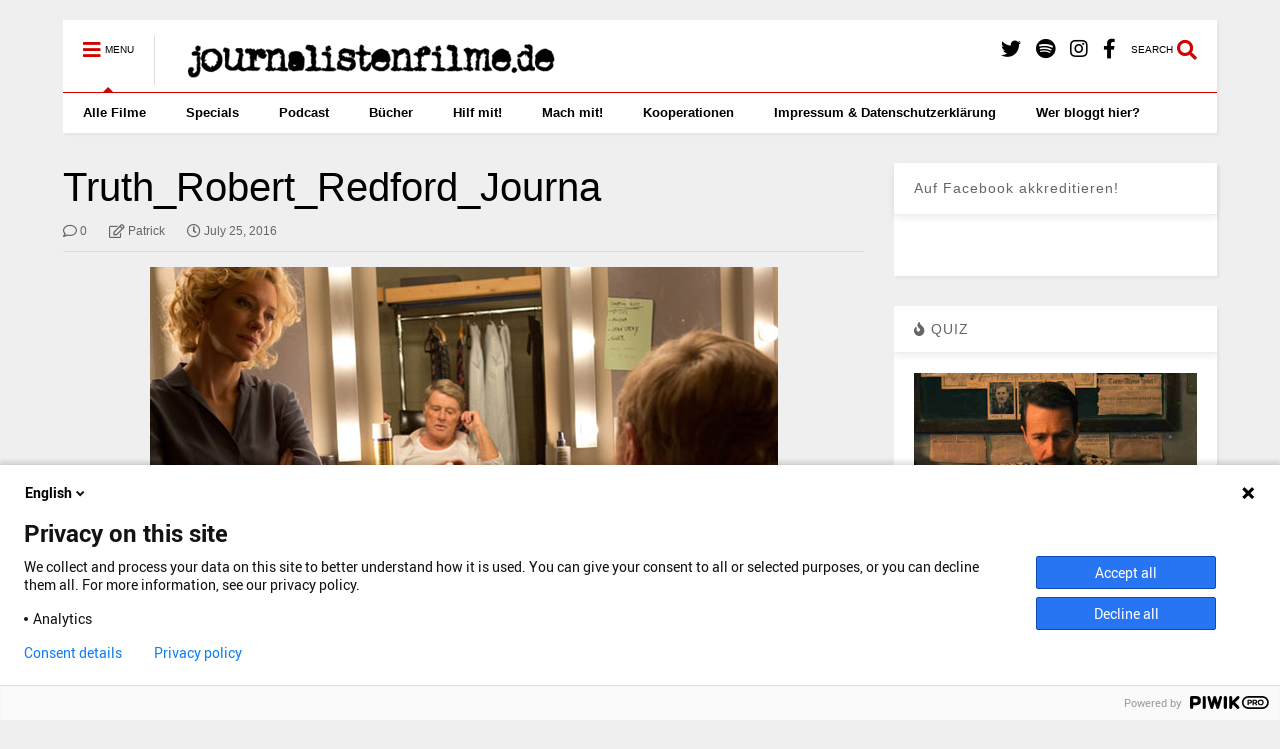

--- FILE ---
content_type: text/html; charset=UTF-8
request_url: https://www.journalistenfilme.de/der-moment-der-wahrheit/truth_robert_redford_journa/
body_size: 21017
content:
<!DOCTYPE html>
<!--[if IE 7]>
<html class="ie ie7" lang="en-US">
<![endif]-->
<!--[if IE 8]>
<html class="ie ie8" lang="en-US">
<![endif]-->
<!--[if !(IE 7) & !(IE 8)]><!-->
<html lang="en-US">
<!--<![endif]-->
<head>
	<meta charset="UTF-8">
	<meta name="viewport" content="width=device-width, initial-scale=1">
	<link rel="profile" href="https://gmpg.org/xfn/11">	
	<link href="https://www.journalistenfilme.de/wp-content/plugins/shariff-sharing/dep/shariff.complete.css" rel="stylesheet">
<meta name='robots' content='index, follow, max-image-preview:large, max-snippet:-1, max-video-preview:-1' />

	<!-- This site is optimized with the Yoast SEO plugin v26.7 - https://yoast.com/wordpress/plugins/seo/ -->
	<title>Truth_Robert_Redford_Journa - journalistenfilme.de</title>
	<link rel="canonical" href="https://www.journalistenfilme.de/der-moment-der-wahrheit/truth_robert_redford_journa/" />
	<meta property="og:locale" content="en_US" />
	<meta property="og:type" content="article" />
	<meta property="og:title" content="Truth_Robert_Redford_Journa - journalistenfilme.de" />
	<meta property="og:url" content="https://www.journalistenfilme.de/der-moment-der-wahrheit/truth_robert_redford_journa/" />
	<meta property="og:site_name" content="journalistenfilme.de" />
	<meta property="og:image" content="https://www.journalistenfilme.de/der-moment-der-wahrheit/truth_robert_redford_journa" />
	<meta property="og:image:width" content="628" />
	<meta property="og:image:height" content="219" />
	<meta property="og:image:type" content="image/jpeg" />
	<meta name="twitter:card" content="summary_large_image" />
	<meta name="twitter:site" content="@JouFi_de" />
	<script type="application/ld+json" class="yoast-schema-graph">{"@context":"https://schema.org","@graph":[{"@type":"WebPage","@id":"https://www.journalistenfilme.de/der-moment-der-wahrheit/truth_robert_redford_journa/","url":"https://www.journalistenfilme.de/der-moment-der-wahrheit/truth_robert_redford_journa/","name":"Truth_Robert_Redford_Journa - journalistenfilme.de","isPartOf":{"@id":"https://www.journalistenfilme.de/#website"},"primaryImageOfPage":{"@id":"https://www.journalistenfilme.de/der-moment-der-wahrheit/truth_robert_redford_journa/#primaryimage"},"image":{"@id":"https://www.journalistenfilme.de/der-moment-der-wahrheit/truth_robert_redford_journa/#primaryimage"},"thumbnailUrl":"https://www.journalistenfilme.de/wp-content/uploads/2016/07/Truth_Robert_Redford_Journa.jpg","datePublished":"2016-07-25T18:01:23+00:00","breadcrumb":{"@id":"https://www.journalistenfilme.de/der-moment-der-wahrheit/truth_robert_redford_journa/#breadcrumb"},"inLanguage":"en-US","potentialAction":[{"@type":"ReadAction","target":["https://www.journalistenfilme.de/der-moment-der-wahrheit/truth_robert_redford_journa/"]}]},{"@type":"ImageObject","inLanguage":"en-US","@id":"https://www.journalistenfilme.de/der-moment-der-wahrheit/truth_robert_redford_journa/#primaryimage","url":"https://www.journalistenfilme.de/wp-content/uploads/2016/07/Truth_Robert_Redford_Journa.jpg","contentUrl":"https://www.journalistenfilme.de/wp-content/uploads/2016/07/Truth_Robert_Redford_Journa.jpg","width":628,"height":219},{"@type":"BreadcrumbList","@id":"https://www.journalistenfilme.de/der-moment-der-wahrheit/truth_robert_redford_journa/#breadcrumb","itemListElement":[{"@type":"ListItem","position":1,"name":"Home","item":"https://www.journalistenfilme.de/"},{"@type":"ListItem","position":2,"name":"Journalismus im Schwitzkasten: Der Moment der Wahrheit (2015)","item":"https://www.journalistenfilme.de/der-moment-der-wahrheit/"},{"@type":"ListItem","position":3,"name":"Truth_Robert_Redford_Journa"}]},{"@type":"WebSite","@id":"https://www.journalistenfilme.de/#website","url":"https://www.journalistenfilme.de/","name":"journalistenfilme.de","description":"So ticken Journalist*innen im Film!","potentialAction":[{"@type":"SearchAction","target":{"@type":"EntryPoint","urlTemplate":"https://www.journalistenfilme.de/?s={search_term_string}"},"query-input":{"@type":"PropertyValueSpecification","valueRequired":true,"valueName":"search_term_string"}}],"inLanguage":"en-US"}]}</script>
	<!-- / Yoast SEO plugin. -->


<link rel="alternate" title="oEmbed (JSON)" type="application/json+oembed" href="https://www.journalistenfilme.de/wp-json/oembed/1.0/embed?url=https%3A%2F%2Fwww.journalistenfilme.de%2Fder-moment-der-wahrheit%2Ftruth_robert_redford_journa%2F" />
<link rel="alternate" title="oEmbed (XML)" type="text/xml+oembed" href="https://www.journalistenfilme.de/wp-json/oembed/1.0/embed?url=https%3A%2F%2Fwww.journalistenfilme.de%2Fder-moment-der-wahrheit%2Ftruth_robert_redford_journa%2F&#038;format=xml" />
		<!-- This site uses the Google Analytics by ExactMetrics plugin v8.11.1 - Using Analytics tracking - https://www.exactmetrics.com/ -->
		<!-- Note: ExactMetrics is not currently configured on this site. The site owner needs to authenticate with Google Analytics in the ExactMetrics settings panel. -->
					<!-- No tracking code set -->
				<!-- / Google Analytics by ExactMetrics -->
		<style id='wp-img-auto-sizes-contain-inline-css' type='text/css'>
img:is([sizes=auto i],[sizes^="auto," i]){contain-intrinsic-size:3000px 1500px}
/*# sourceURL=wp-img-auto-sizes-contain-inline-css */
</style>
<style id='wp-emoji-styles-inline-css' type='text/css'>

	img.wp-smiley, img.emoji {
		display: inline !important;
		border: none !important;
		box-shadow: none !important;
		height: 1em !important;
		width: 1em !important;
		margin: 0 0.07em !important;
		vertical-align: -0.1em !important;
		background: none !important;
		padding: 0 !important;
	}
/*# sourceURL=wp-emoji-styles-inline-css */
</style>
<link rel='stylesheet' id='wp-block-library-css' href='https://www.journalistenfilme.de/wp-includes/css/dist/block-library/style.min.css?ver=6.9' type='text/css' media='all' />
<style id='global-styles-inline-css' type='text/css'>
:root{--wp--preset--aspect-ratio--square: 1;--wp--preset--aspect-ratio--4-3: 4/3;--wp--preset--aspect-ratio--3-4: 3/4;--wp--preset--aspect-ratio--3-2: 3/2;--wp--preset--aspect-ratio--2-3: 2/3;--wp--preset--aspect-ratio--16-9: 16/9;--wp--preset--aspect-ratio--9-16: 9/16;--wp--preset--color--black: #000000;--wp--preset--color--cyan-bluish-gray: #abb8c3;--wp--preset--color--white: #ffffff;--wp--preset--color--pale-pink: #f78da7;--wp--preset--color--vivid-red: #cf2e2e;--wp--preset--color--luminous-vivid-orange: #ff6900;--wp--preset--color--luminous-vivid-amber: #fcb900;--wp--preset--color--light-green-cyan: #7bdcb5;--wp--preset--color--vivid-green-cyan: #00d084;--wp--preset--color--pale-cyan-blue: #8ed1fc;--wp--preset--color--vivid-cyan-blue: #0693e3;--wp--preset--color--vivid-purple: #9b51e0;--wp--preset--gradient--vivid-cyan-blue-to-vivid-purple: linear-gradient(135deg,rgb(6,147,227) 0%,rgb(155,81,224) 100%);--wp--preset--gradient--light-green-cyan-to-vivid-green-cyan: linear-gradient(135deg,rgb(122,220,180) 0%,rgb(0,208,130) 100%);--wp--preset--gradient--luminous-vivid-amber-to-luminous-vivid-orange: linear-gradient(135deg,rgb(252,185,0) 0%,rgb(255,105,0) 100%);--wp--preset--gradient--luminous-vivid-orange-to-vivid-red: linear-gradient(135deg,rgb(255,105,0) 0%,rgb(207,46,46) 100%);--wp--preset--gradient--very-light-gray-to-cyan-bluish-gray: linear-gradient(135deg,rgb(238,238,238) 0%,rgb(169,184,195) 100%);--wp--preset--gradient--cool-to-warm-spectrum: linear-gradient(135deg,rgb(74,234,220) 0%,rgb(151,120,209) 20%,rgb(207,42,186) 40%,rgb(238,44,130) 60%,rgb(251,105,98) 80%,rgb(254,248,76) 100%);--wp--preset--gradient--blush-light-purple: linear-gradient(135deg,rgb(255,206,236) 0%,rgb(152,150,240) 100%);--wp--preset--gradient--blush-bordeaux: linear-gradient(135deg,rgb(254,205,165) 0%,rgb(254,45,45) 50%,rgb(107,0,62) 100%);--wp--preset--gradient--luminous-dusk: linear-gradient(135deg,rgb(255,203,112) 0%,rgb(199,81,192) 50%,rgb(65,88,208) 100%);--wp--preset--gradient--pale-ocean: linear-gradient(135deg,rgb(255,245,203) 0%,rgb(182,227,212) 50%,rgb(51,167,181) 100%);--wp--preset--gradient--electric-grass: linear-gradient(135deg,rgb(202,248,128) 0%,rgb(113,206,126) 100%);--wp--preset--gradient--midnight: linear-gradient(135deg,rgb(2,3,129) 0%,rgb(40,116,252) 100%);--wp--preset--font-size--small: 13px;--wp--preset--font-size--medium: 20px;--wp--preset--font-size--large: 36px;--wp--preset--font-size--x-large: 42px;--wp--preset--spacing--20: 0.44rem;--wp--preset--spacing--30: 0.67rem;--wp--preset--spacing--40: 1rem;--wp--preset--spacing--50: 1.5rem;--wp--preset--spacing--60: 2.25rem;--wp--preset--spacing--70: 3.38rem;--wp--preset--spacing--80: 5.06rem;--wp--preset--shadow--natural: 6px 6px 9px rgba(0, 0, 0, 0.2);--wp--preset--shadow--deep: 12px 12px 50px rgba(0, 0, 0, 0.4);--wp--preset--shadow--sharp: 6px 6px 0px rgba(0, 0, 0, 0.2);--wp--preset--shadow--outlined: 6px 6px 0px -3px rgb(255, 255, 255), 6px 6px rgb(0, 0, 0);--wp--preset--shadow--crisp: 6px 6px 0px rgb(0, 0, 0);}:where(.is-layout-flex){gap: 0.5em;}:where(.is-layout-grid){gap: 0.5em;}body .is-layout-flex{display: flex;}.is-layout-flex{flex-wrap: wrap;align-items: center;}.is-layout-flex > :is(*, div){margin: 0;}body .is-layout-grid{display: grid;}.is-layout-grid > :is(*, div){margin: 0;}:where(.wp-block-columns.is-layout-flex){gap: 2em;}:where(.wp-block-columns.is-layout-grid){gap: 2em;}:where(.wp-block-post-template.is-layout-flex){gap: 1.25em;}:where(.wp-block-post-template.is-layout-grid){gap: 1.25em;}.has-black-color{color: var(--wp--preset--color--black) !important;}.has-cyan-bluish-gray-color{color: var(--wp--preset--color--cyan-bluish-gray) !important;}.has-white-color{color: var(--wp--preset--color--white) !important;}.has-pale-pink-color{color: var(--wp--preset--color--pale-pink) !important;}.has-vivid-red-color{color: var(--wp--preset--color--vivid-red) !important;}.has-luminous-vivid-orange-color{color: var(--wp--preset--color--luminous-vivid-orange) !important;}.has-luminous-vivid-amber-color{color: var(--wp--preset--color--luminous-vivid-amber) !important;}.has-light-green-cyan-color{color: var(--wp--preset--color--light-green-cyan) !important;}.has-vivid-green-cyan-color{color: var(--wp--preset--color--vivid-green-cyan) !important;}.has-pale-cyan-blue-color{color: var(--wp--preset--color--pale-cyan-blue) !important;}.has-vivid-cyan-blue-color{color: var(--wp--preset--color--vivid-cyan-blue) !important;}.has-vivid-purple-color{color: var(--wp--preset--color--vivid-purple) !important;}.has-black-background-color{background-color: var(--wp--preset--color--black) !important;}.has-cyan-bluish-gray-background-color{background-color: var(--wp--preset--color--cyan-bluish-gray) !important;}.has-white-background-color{background-color: var(--wp--preset--color--white) !important;}.has-pale-pink-background-color{background-color: var(--wp--preset--color--pale-pink) !important;}.has-vivid-red-background-color{background-color: var(--wp--preset--color--vivid-red) !important;}.has-luminous-vivid-orange-background-color{background-color: var(--wp--preset--color--luminous-vivid-orange) !important;}.has-luminous-vivid-amber-background-color{background-color: var(--wp--preset--color--luminous-vivid-amber) !important;}.has-light-green-cyan-background-color{background-color: var(--wp--preset--color--light-green-cyan) !important;}.has-vivid-green-cyan-background-color{background-color: var(--wp--preset--color--vivid-green-cyan) !important;}.has-pale-cyan-blue-background-color{background-color: var(--wp--preset--color--pale-cyan-blue) !important;}.has-vivid-cyan-blue-background-color{background-color: var(--wp--preset--color--vivid-cyan-blue) !important;}.has-vivid-purple-background-color{background-color: var(--wp--preset--color--vivid-purple) !important;}.has-black-border-color{border-color: var(--wp--preset--color--black) !important;}.has-cyan-bluish-gray-border-color{border-color: var(--wp--preset--color--cyan-bluish-gray) !important;}.has-white-border-color{border-color: var(--wp--preset--color--white) !important;}.has-pale-pink-border-color{border-color: var(--wp--preset--color--pale-pink) !important;}.has-vivid-red-border-color{border-color: var(--wp--preset--color--vivid-red) !important;}.has-luminous-vivid-orange-border-color{border-color: var(--wp--preset--color--luminous-vivid-orange) !important;}.has-luminous-vivid-amber-border-color{border-color: var(--wp--preset--color--luminous-vivid-amber) !important;}.has-light-green-cyan-border-color{border-color: var(--wp--preset--color--light-green-cyan) !important;}.has-vivid-green-cyan-border-color{border-color: var(--wp--preset--color--vivid-green-cyan) !important;}.has-pale-cyan-blue-border-color{border-color: var(--wp--preset--color--pale-cyan-blue) !important;}.has-vivid-cyan-blue-border-color{border-color: var(--wp--preset--color--vivid-cyan-blue) !important;}.has-vivid-purple-border-color{border-color: var(--wp--preset--color--vivid-purple) !important;}.has-vivid-cyan-blue-to-vivid-purple-gradient-background{background: var(--wp--preset--gradient--vivid-cyan-blue-to-vivid-purple) !important;}.has-light-green-cyan-to-vivid-green-cyan-gradient-background{background: var(--wp--preset--gradient--light-green-cyan-to-vivid-green-cyan) !important;}.has-luminous-vivid-amber-to-luminous-vivid-orange-gradient-background{background: var(--wp--preset--gradient--luminous-vivid-amber-to-luminous-vivid-orange) !important;}.has-luminous-vivid-orange-to-vivid-red-gradient-background{background: var(--wp--preset--gradient--luminous-vivid-orange-to-vivid-red) !important;}.has-very-light-gray-to-cyan-bluish-gray-gradient-background{background: var(--wp--preset--gradient--very-light-gray-to-cyan-bluish-gray) !important;}.has-cool-to-warm-spectrum-gradient-background{background: var(--wp--preset--gradient--cool-to-warm-spectrum) !important;}.has-blush-light-purple-gradient-background{background: var(--wp--preset--gradient--blush-light-purple) !important;}.has-blush-bordeaux-gradient-background{background: var(--wp--preset--gradient--blush-bordeaux) !important;}.has-luminous-dusk-gradient-background{background: var(--wp--preset--gradient--luminous-dusk) !important;}.has-pale-ocean-gradient-background{background: var(--wp--preset--gradient--pale-ocean) !important;}.has-electric-grass-gradient-background{background: var(--wp--preset--gradient--electric-grass) !important;}.has-midnight-gradient-background{background: var(--wp--preset--gradient--midnight) !important;}.has-small-font-size{font-size: var(--wp--preset--font-size--small) !important;}.has-medium-font-size{font-size: var(--wp--preset--font-size--medium) !important;}.has-large-font-size{font-size: var(--wp--preset--font-size--large) !important;}.has-x-large-font-size{font-size: var(--wp--preset--font-size--x-large) !important;}
/*# sourceURL=global-styles-inline-css */
</style>

<style id='classic-theme-styles-inline-css' type='text/css'>
/*! This file is auto-generated */
.wp-block-button__link{color:#fff;background-color:#32373c;border-radius:9999px;box-shadow:none;text-decoration:none;padding:calc(.667em + 2px) calc(1.333em + 2px);font-size:1.125em}.wp-block-file__button{background:#32373c;color:#fff;text-decoration:none}
/*# sourceURL=/wp-includes/css/classic-themes.min.css */
</style>
<link rel='stylesheet' id='quiz-maker-css' href='https://www.journalistenfilme.de/wp-content/plugins/quiz-maker/public/css/quiz-maker-public.css?ver=6.7.0.98' type='text/css' media='all' />
<link rel='stylesheet' id='social-widget-css' href='https://www.journalistenfilme.de/wp-content/plugins/social-media-widget/social_widget.css?ver=6.9' type='text/css' media='all' />
<link rel='stylesheet' id='magone-style-css' href='https://www.journalistenfilme.de/wp-content/themes/magone/style.css?ver=8.9' type='text/css' media='all' />
<link rel='stylesheet' id='magone-responsive-css' href='https://www.journalistenfilme.de/wp-content/themes/magone/assets/css/responsive.css?ver=8.9' type='text/css' media='all' />
<link rel='stylesheet' id='magone-print-css' href='https://www.journalistenfilme.de/wp-content/themes/magone/assets/css/print.css?ver=8.9' type='text/css' media='print' />
<link rel='stylesheet' id='dashicons-css' href='https://www.journalistenfilme.de/wp-includes/css/dashicons.min.css?ver=6.9' type='text/css' media='all' />
<link rel='stylesheet' id='thickbox-css' href='https://www.journalistenfilme.de/wp-includes/js/thickbox/thickbox.css?ver=6.9' type='text/css' media='all' />
<link rel='stylesheet' id='sneeit-font-awesome-css' href='https://www.journalistenfilme.de/wp-content/plugins/sneeit-framework/fonts/font-awesome-5x/css/all.min.css?ver=8.4' type='text/css' media='all' />
<link rel='stylesheet' id='sneeit-font-awesome-shims-css' href='https://www.journalistenfilme.de/wp-content/plugins/sneeit-framework/fonts/font-awesome-5x/css/v4-shims.min.css?ver=8.4' type='text/css' media='all' />
<link rel='stylesheet' id='sneeit-rating-css' href='https://www.journalistenfilme.de/wp-content/plugins/sneeit-framework/css/min/front-rating.min.css?ver=8.4' type='text/css' media='all' />
<link rel='stylesheet' id='sp-dsgvo_twbs4_grid-css' href='https://www.journalistenfilme.de/wp-content/plugins/shapepress-dsgvo/public/css/bootstrap-grid.min.css?ver=3.1.35' type='text/css' media='all' />
<link rel='stylesheet' id='sp-dsgvo-css' href='https://www.journalistenfilme.de/wp-content/plugins/shapepress-dsgvo/public/css/sp-dsgvo-public.min.css?ver=3.1.35' type='text/css' media='all' />
<link rel='stylesheet' id='sp-dsgvo_popup-css' href='https://www.journalistenfilme.de/wp-content/plugins/shapepress-dsgvo/public/css/sp-dsgvo-popup.min.css?ver=3.1.35' type='text/css' media='all' />
<link rel='stylesheet' id='simplebar-css' href='https://www.journalistenfilme.de/wp-content/plugins/shapepress-dsgvo/public/css/simplebar.min.css?ver=6.9' type='text/css' media='all' />
<script type="text/javascript" src="https://www.journalistenfilme.de/wp-includes/js/jquery/jquery.min.js?ver=3.7.1" id="jquery-core-js"></script>
<script type="text/javascript" src="https://www.journalistenfilme.de/wp-includes/js/jquery/jquery-migrate.min.js?ver=3.4.1" id="jquery-migrate-js"></script>
<script type="text/javascript" id="sp-dsgvo-js-extra">
/* <![CDATA[ */
var spDsgvoGeneralConfig = {"ajaxUrl":"https://www.journalistenfilme.de/wp-admin/admin-ajax.php","wpJsonUrl":"https://www.journalistenfilme.de/wp-json/legalweb/v1/","cookieName":"sp_dsgvo_cookie_settings","cookieVersion":"1739863507975","cookieLifeTime":"86400","cookieLifeTimeDismiss":"86400","locale":"en_EN","privacyPolicyPageId":"133","privacyPolicyPageUrl":"https://www.journalistenfilme.de/impressum/","imprintPageId":"0","imprintPageUrl":"https://www.journalistenfilme.de/der-moment-der-wahrheit/truth_robert_redford_journa/","showNoticeOnClose":"0","initialDisplayType":"cookie_notice","allIntegrationSlugs":[],"noticeHideEffect":"none","noticeOnScroll":"","noticeOnScrollOffset":"100","currentPageId":"835","forceCookieInfo":"0","clientSideBlocking":"0"};
var spDsgvoIntegrationConfig = [];
//# sourceURL=sp-dsgvo-js-extra
/* ]]> */
</script>
<script type="text/javascript" src="https://www.journalistenfilme.de/wp-content/plugins/shapepress-dsgvo/public/js/sp-dsgvo-public.min.js?ver=3.1.35" id="sp-dsgvo-js"></script>
<link rel="https://api.w.org/" href="https://www.journalistenfilme.de/wp-json/" /><link rel="alternate" title="JSON" type="application/json" href="https://www.journalistenfilme.de/wp-json/wp/v2/media/835" /><link rel="EditURI" type="application/rsd+xml" title="RSD" href="https://www.journalistenfilme.de/xmlrpc.php?rsd" />
<meta name="generator" content="WordPress 6.9" />
<link rel='shortlink' href='https://www.journalistenfilme.de/?p=835' />
            <script type="text/javascript"><!--
                                function powerpress_pinw(pinw_url){window.open(pinw_url, 'PowerPressPlayer','toolbar=0,status=0,resizable=1,width=460,height=320');	return false;}
                //-->

                // tabnab protection
                window.addEventListener('load', function () {
                    // make all links have rel="noopener noreferrer"
                    document.querySelectorAll('a[target="_blank"]').forEach(link => {
                        link.setAttribute('rel', 'noopener noreferrer');
                    });
                });
            </script>
            <meta name="referrer" content="no-referrer-when-downgrade" />
<style> #wp-worthy-pixel { line-height: 1px; height: 1px; margin: 0; padding: 0; overflow: hidden; } </style>
<!--[if lt IE 9]><script src="https://www.journalistenfilme.de/wp-content/plugins/sneeit-framework/js/html5.js"></script><![endif]--><meta name="theme-color" content="#d30000" /><style>
    .sp-dsgvo-blocked-embedding-placeholder
    {
        color: #313334;
                    background: linear-gradient(90deg, #e3ffe7 0%, #d9e7ff 100%);            }

    a.sp-dsgvo-blocked-embedding-button-enable,
    a.sp-dsgvo-blocked-embedding-button-enable:hover,
    a.sp-dsgvo-blocked-embedding-button-enable:active {
        color: #313334;
        border-color: #313334;
        border-width: 2px;
    }

            .wp-embed-aspect-16-9 .sp-dsgvo-blocked-embedding-placeholder,
        .vc_video-aspect-ratio-169 .sp-dsgvo-blocked-embedding-placeholder,
        .elementor-aspect-ratio-169 .sp-dsgvo-blocked-embedding-placeholder{
            margin-top: -56.25%; /*16:9*/
        }

        .wp-embed-aspect-4-3 .sp-dsgvo-blocked-embedding-placeholder,
        .vc_video-aspect-ratio-43 .sp-dsgvo-blocked-embedding-placeholder,
        .elementor-aspect-ratio-43 .sp-dsgvo-blocked-embedding-placeholder{
            margin-top: -75%;
        }

        .wp-embed-aspect-3-2 .sp-dsgvo-blocked-embedding-placeholder,
        .vc_video-aspect-ratio-32 .sp-dsgvo-blocked-embedding-placeholder,
        .elementor-aspect-ratio-32 .sp-dsgvo-blocked-embedding-placeholder{
            margin-top: -66.66%;
        }
    </style>
            <style>
                /* latin */
                @font-face {
                    font-family: 'Roboto';
                    font-style: italic;
                    font-weight: 300;
                    src: local('Roboto Light Italic'),
                    local('Roboto-LightItalic'),
                    url(https://www.journalistenfilme.de/wp-content/plugins/shapepress-dsgvo/public/css/fonts/roboto/Roboto-LightItalic-webfont.woff) format('woff');
                    font-display: swap;

                }

                /* latin */
                @font-face {
                    font-family: 'Roboto';
                    font-style: italic;
                    font-weight: 400;
                    src: local('Roboto Italic'),
                    local('Roboto-Italic'),
                    url(https://www.journalistenfilme.de/wp-content/plugins/shapepress-dsgvo/public/css/fonts/roboto/Roboto-Italic-webfont.woff) format('woff');
                    font-display: swap;
                }

                /* latin */
                @font-face {
                    font-family: 'Roboto';
                    font-style: italic;
                    font-weight: 700;
                    src: local('Roboto Bold Italic'),
                    local('Roboto-BoldItalic'),
                    url(https://www.journalistenfilme.de/wp-content/plugins/shapepress-dsgvo/public/css/fonts/roboto/Roboto-BoldItalic-webfont.woff) format('woff');
                    font-display: swap;
                }

                /* latin */
                @font-face {
                    font-family: 'Roboto';
                    font-style: italic;
                    font-weight: 900;
                    src: local('Roboto Black Italic'),
                    local('Roboto-BlackItalic'),
                    url(https://www.journalistenfilme.de/wp-content/plugins/shapepress-dsgvo/public/css/fonts/roboto/Roboto-BlackItalic-webfont.woff) format('woff');
                    font-display: swap;
                }

                /* latin */
                @font-face {
                    font-family: 'Roboto';
                    font-style: normal;
                    font-weight: 300;
                    src: local('Roboto Light'),
                    local('Roboto-Light'),
                    url(https://www.journalistenfilme.de/wp-content/plugins/shapepress-dsgvo/public/css/fonts/roboto/Roboto-Light-webfont.woff) format('woff');
                    font-display: swap;
                }

                /* latin */
                @font-face {
                    font-family: 'Roboto';
                    font-style: normal;
                    font-weight: 400;
                    src: local('Roboto Regular'),
                    local('Roboto-Regular'),
                    url(https://www.journalistenfilme.de/wp-content/plugins/shapepress-dsgvo/public/css/fonts/roboto/Roboto-Regular-webfont.woff) format('woff');
                    font-display: swap;
                }

                /* latin */
                @font-face {
                    font-family: 'Roboto';
                    font-style: normal;
                    font-weight: 700;
                    src: local('Roboto Bold'),
                    local('Roboto-Bold'),
                    url(https://www.journalistenfilme.de/wp-content/plugins/shapepress-dsgvo/public/css/fonts/roboto/Roboto-Bold-webfont.woff) format('woff');
                    font-display: swap;
                }

                /* latin */
                @font-face {
                    font-family: 'Roboto';
                    font-style: normal;
                    font-weight: 900;
                    src: local('Roboto Black'),
                    local('Roboto-Black'),
                    url(https://www.journalistenfilme.de/wp-content/plugins/shapepress-dsgvo/public/css/fonts/roboto/Roboto-Black-webfont.woff) format('woff');
                    font-display: swap;
                }
            </style>
            <link rel="icon" href="https://www.journalistenfilme.de/wp-content/uploads/2015/08/cropped-cropped-journalistenfilme-gros-32x32.jpg" sizes="32x32" />
<link rel="icon" href="https://www.journalistenfilme.de/wp-content/uploads/2015/08/cropped-cropped-journalistenfilme-gros-192x192.jpg" sizes="192x192" />
<link rel="apple-touch-icon" href="https://www.journalistenfilme.de/wp-content/uploads/2015/08/cropped-cropped-journalistenfilme-gros-180x180.jpg" />
<meta name="msapplication-TileImage" content="https://www.journalistenfilme.de/wp-content/uploads/2015/08/cropped-cropped-journalistenfilme-gros-270x270.jpg" />
<style type="text/css">.m1-wrapper{width:1200px}.header-layout-logo-mid .td .blog-title, .header-layout-logo-top .td .blog-title{max-width:432px!important}#content{width:72%}.main-sidebar{width:28%}a,a:hover,.color,.slider-item .meta-item .fa, .shortcode-tab ul.tab-header li a, .shortcode-vtab ul.tab-header li a, .shortcode-tab.ui-tabs ul.tab-header.ui-tabs-nav .ui-tabs-anchor, .shortcode-vtab.ui-tabs ul.tab-header.ui-tabs-nav .ui-tabs-anchor, .shortcode-accordion .ui-state-default .accordion-title {color: #d30000;}.border {border-color: #d30000;}.bg {background-color: #d30000;}.main-menu {border-top: 1px solid #d30000;}.main-menu ul.sub-menu li:hover > a {border-left: 2px solid #d30000;}.main-menu .menu-item-mega > .menu-item-inner > .sub-menu {border-top: 2px solid #d30000;}.main-menu .menu-item-mega > .menu-item-inner > .sub-menu > li li:hover a {border-left: 1px solid #d30000;}.main-menu ul.sub-menu li:hover > a, .main-menu .menu-item-mega > .menu-item-inner > .sub-menu, .main-menu .menu-item-mega > .menu-item-inner > .sub-menu > li li:hover a {border-color: #d30000!important;}.header-social-icons ul li a:hover {color: #d30000;}.owl-dot.active,.main-sidebar .widget.follow-by-email .follow-by-email-submit {background: #d30000;}#footer .widget.social_icons li a:hover {color: #d30000;}#footer .follow-by-email .follow-by-email-submit, #mc_embed_signup .button, .wpcf7-form-control[type="submit"], .bbpress [type="submit"] {background: #d30000!important;}.feed.widget .feed-widget-header, .sneeit-percent-fill, .sneeit-percent-mask {border-color: #d30000;}.feed.widget.box-title h2.widget-title {background: #d30000;}.social_counter {color: #d30000}.social_counter .button {background: #d30000}body{color:#000000}body{background-color:#efefef}.m1-wrapper, a.comments-title.active{background:#efefef}.header-bg {background-color:#ffffff;}#header-content, #header-content span, #header-content a {color: #000000}.top-menu > ul.menu > li > a{color:#777}.top-menu > ul.menu > li:hover > a{color:#000000}.top-menu > ul.menu > li > a{font:normal normal 12px Arial, sans-serif}.main-menu ul.menu > li > a{color:#000000}.main-menu ul.menu > li:hover > a{color:#333333}.main-menu ul.menu > li:hover > a{background:#eee}.main-menu {background:#ffffff}.main-menu ul.menu > li.current-menu-item > a {background: #d30000}.main-menu ul.menu > li.current-menu-item > a {color:#ffffff}.main-menu > ul.menu > li > a{font:normal bold 13px Arial, sans-serif}.main-menu ul.menu li ul.sub-menu li > a{color:#cccccc}.main-menu ul.menu li ul.sub-menu li:hover > a{color:#ffffff}.main-menu ul.sub-menu,.main-menu .menu-item-mega-label .menu-item-inner{background:#333}body{background-attachment:scroll}body{font:normal normal 14px Arial, sans-serif}h1.post-title{font:normal normal 40px Arial, sans-serif}h1.post-title {color:#000}.post-sub-title-wrapper h2 {font:normal bold 20px "Arial Black", Gadget, sans-serif}.post-sub-title-wrapper h2 {color:#000}.post-body .post-body-inner {font:normal normal 14px Arial, sans-serif}.feed-widget-header .widget-title{font:normal bold 20px "Arial Black", Gadget, sans-serif}.feed.widget h3.item-title {font-family:Arial, sans-serif}.main-sidebar .widget > h2, .main-sidebar .feed-widget-header, .main-sidebar .feed-widget-header h2{font:normal normal 14px Arial, sans-serif}.blog-title img {width: 400px}.blog-title img {height: 50px}@media screen and (max-width: 899px) {.blog-title img {width: 160px}}@media screen and (max-width: 899px) {.blog-title img {height: 20px}}</style><script type="text/javascript">var dnt_config={ifdnt:"0",mode:"blacklist",black:["media6degrees.com","quantserve.com","lockerz.com"],white:[]};</script><script type="text/javascript">function aop_around(a,b){aop.around({target:a,method:b},function(a){if(typeof a.arguments[0].src==="string"&&(a.arguments[0].tagName.toLowerCase()==="script"||a.arguments[0].tagName.toLowerCase()==="img"||a.arguments[0].tagName.toLowerCase()==="iframe")&&a.arguments[0].src!=="javascript:void(0)"){if(sanitizer(a.arguments[0].src)===true){a.arguments[0].src="javascript:void(0)"}}return a.proceed()})}function sanitizer(a){var b=new RegExp("(?:f|ht)tp(?:s)?://([^/]+)","im");try{a=a.match(b)[1].toString()}catch(c){return a}if(mode==="blacklist"){for(x in list["black"]){if(typeof list["black"][x]==="string"){if(a.indexOf(list["black"][x].toLowerCase())!==-1){a=true;break}}}}else{for(x in list["white"]){if(typeof list["white"][x]==="string"){if(a.indexOf(list["white"][x].toLowerCase())!==-1){tmpS=false;break}else{tmpS=true}}}if(tmpS===true)a=tmpS}return a}(function(){var _after=1;var _afterThrow=2;var _afterFinally=3;var _before=4;var _around=5;var _intro=6;var _regexEnabled=true;var _arguments="arguments";var _undef="undefined";var getType=function(){var a=Object.prototype.toString,b={},c={1:"element",3:"textnode",9:"document",11:"fragment"},d="Arguments Array Boolean Date Document Element Error Fragment Function NodeList Null Number Object RegExp String TextNode Undefined Window".split(" ");for(var e=d.length;e--;){var f=d[e],g=window[f];if(g){try{b[a.call(new g)]=f.toLowerCase()}catch(h){}}}return function(d){return d==null&&(d===undefined?_undef:"null")||d.nodeType&&c[d.nodeType]||typeof d.length=="number"&&(d.callee&&_arguments||d.alert&&"window"||d.item&&"nodelist")||b[a.call(d)]}}();var isFunc=function(a){return getType(a)=="function"};var weaveOne=function(source,method,advice){var old=source[method];if(advice.type!=_intro&&!isFunc(old)){var oldObject=old;old=function(){var code=arguments.length>0?_arguments+"[0]":"";for(var i=1;i<arguments.length;i++){code+=","+_arguments+"["+i+"]"}return eval("oldObject("+code+");")}}var aspect;if(advice.type==_after||advice.type==_afterThrow||advice.type==_afterFinally)aspect=function(){var a,b=null;try{a=old.apply(this,arguments)}catch(c){b=c}if(advice.type==_after)if(b==null)a=advice.value.apply(this,[a,method]);else throw b;else if(advice.type==_afterThrow&&b!=null)a=advice.value.apply(this,[b,method]);else if(advice.type==_afterFinally)a=advice.value.apply(this,[a,b,method]);return a};else if(advice.type==_before)aspect=function(){advice.value.apply(this,[arguments,method]);return old.apply(this,arguments)};else if(advice.type==_intro)aspect=function(){return advice.value.apply(this,arguments)};else if(advice.type==_around){aspect=function(){var a={object:this,args:Array.prototype.slice.call(arguments)};return advice.value.apply(a.object,[{arguments:a.args,method:method,proceed:function(){return old.apply(a.object,a.args)}}])}}aspect.unweave=function(){source[method]=old;pointcut=source=aspect=old=null};source[method]=aspect;return aspect};var search=function(a,b,c){var d=[];for(var e in a){var f=null;try{f=a[e]}catch(g){}if(f!=null&&e.match(b.method)&&isFunc(f))d[d.length]={source:a,method:e,advice:c}}return d};var weave=function(a,b){var c=typeof a.target.prototype!=_undef?a.target.prototype:a.target;var d=[];if(b.type!=_intro&&typeof c[a.method]==_undef){var e=search(a.target,a,b);if(e.length==0)e=search(c,a,b);for(var f in e)d[d.length]=weaveOne(e[f].source,e[f].method,e[f].advice)}else{d[0]=weaveOne(c,a.method,b)}return _regexEnabled?d:d[0]};aop={after:function(a,b){return weave(a,{type:_after,value:b})},afterThrow:function(a,b){return weave(a,{type:_afterThrow,value:b})},afterFinally:function(a,b){return weave(a,{type:_afterFinally,value:b})},before:function(a,b){return weave(a,{type:_before,value:b})},around:function(a,b){return weave(a,{type:_around,value:b})},introduction:function(a,b){return weave(a,{type:_intro,value:b})},setup:function(a){_regexEnabled=a.regexMatch}}})();if(dnt_config.ifdnt!=="1"||navigator.doNotTrack==="yes"||navigator.msDoNotTrack==="1"||navigator.doNotTrack==="1"||document.cookie.indexOf("dont_track_me=1")!==-1||document.cookie.indexOf("civicAllowCookies=no")!==-1){var mode=dnt_config.mode;var list=[];list["black"]=dnt_config.black;list["white"]=dnt_config.white;aop.around({target:document,method:"write"},function(a){if(a.arguments[0].search(/img|script|iframe/i)!==-1){if(sanitizer(a.arguments[0])===true){a.arguments[0]=a.arguments[0].replace(/</g,"<!-- ").replace(/>/g," -->")}}return a.proceed()});scriptParent=document.getElementsByTagName("script")[0].parentNode;if(scriptParent.tagName.toLowerCase!=="head"){head=document.getElementsByTagName("head")[0];aop_around(head,"insertBefore");aop_around(head,"appendChild")}aop_around(scriptParent,"insertBefore");aop_around(scriptParent,"appendChild");var a2a_config=a2a_config||{};a2a_config.no_3p=1;var addthis_config={data_use_cookies:false};var _gaq=_gaq||[];_gaq.push(["_gat._anonymizeIp"])}
</script>
</head>

<body class="attachment wp-singular attachment-template-default single single-attachment postid-835 attachmentid-835 attachment-jpeg wp-theme-magone item sidebar-right solid-menu">
<script type="text/javascript">aop_around(document.body, 'appendChild'); aop_around(document.body, 'insertBefore'); </script>
<script type="text/javascript" data-cookieconsent="ignore">
/* <![CDATA[ */
(function(window,document,dataLayerName,id){
window[dataLayerName]=window[dataLayerName]||[],window[dataLayerName].push({start:(new Date).getTime(),event:"stg.start"});var scripts=document.getElementsByTagName('script')[0],tags=document.createElement('script');
function stgCreateCookie(a,b,c){var d="";if(c){var e=new Date;e.setTime(e.getTime()+24*c*60*60*1e3),d=";expires="+e.toUTCString()}document.cookie=a+"="+b+d+";path=/"}
var isStgDebug=(window.location.href.match("stg_debug")||document.cookie.match("stg_debug"))&&!window.location.href.match("stg_disable_debug");stgCreateCookie("stg_debug",isStgDebug?1:"",isStgDebug?14:-1);
var qP=[];dataLayerName!=="dataLayer"&&qP.push("data_layer_name="+dataLayerName),isStgDebug&&qP.push("stg_debug");var qPString=qP.length>0?("?"+qP.join("&")):"";
tags.async=!0,tags.src="https://journalistenfilme.containers.piwik.pro/"+id+".js"+qPString,scripts.parentNode.insertBefore(tags,scripts);
!function(a,n,i){a[n]=a[n]||{};for(var c=0;c<i.length;c++)!function(i){a[n][i]=a[n][i]||{},a[n][i].api=a[n][i].api||function(){var a=[].slice.call(arguments,0);"string"==typeof a[0]&&window[dataLayerName].push({event:n+"."+i+":"+a[0],parameters:[].slice.call(arguments,1)})}}(i[c])}(window,"ppms",["tm","cm"]);
})(window,document,'dataLayer','202a0a15-20a6-4dd8-a2c9-adae65b37423');
/* ]]> */
</script>

<div class="m1-wrapper">
	<div class="wide">
				<header id="header" class="header-layout-default">
						
<div class="clear"></div>							
<div class="section shad header-bg" id="header-section">
	<div class="widget header no-title" id="header-content">
		<a id="main-menu-toggle" class="main-menu-toggle header-button toggle-button active">
	<span class="inner">
		<i class="fa fa-bars color"></i> 
		<span>MENU</span>
	</span>
	<span class="arrow border"></span>
</a>
<a id="main-menu-toggle-mobile" class="main-menu-toggle header-button toggle-button mobile">
	<span class="inner">
		<i class="fa fa-bars color"></i> 
		<span>MENU</span>
	</span>
	<span class="arrow border"></span>
</a>
		<h2 class="blog-title"><a href="https://www.journalistenfilme.de" title="journalistenfilme.de"><img alt="journalistenfilme.de" src="https://www.journalistenfilme.de/wp-content/uploads/2017/01/journalistenfilme_logo3.jpg" data-retina=""/></a></h2>
	<a class='header-button' id='search-toggle' href="javascript:void(0)">
	<span class='inner'>
		<span>SEARCH</span> <i class='fa fa-search color'></i>
	</span>
</a>
		
		<div class="header-social-icons"><ul><li><a href="https://www.facebook.com/journalistenfilme/" title="Facebook" class="social-icon Facebook" target="_blank"><i class="fa fa-facebook"></i></a></li><li><a href="https://www.instagram.com/journalistenfilme.de/" title="Instagram" class="social-icon Instagram" target="_blank"><i class="fa fa-instagram"></i></a></li><li><a href="https://open.spotify.com/show/5PqA6bT6SebULNWmOz9ptg" title="Spotify" class="social-icon Spotify" target="_blank"><i class="fa fa-spotify"></i></a></li><li><a href="https://twitter.com/joufi_de" title="Twitter" class="social-icon Twitter" target="_blank"><i class="fa fa-twitter"></i></a></li></ul><div class="clear"></div></div>		<div class="clear"></div>
	</div><!-- #header-content -->

	<div class="widget page-list menu pagelist main-menu no-title" id="main-menu"><ul id="menu-main-menu" class="menu"><li id="menu-item-4833" class="menu-item menu-item-type-post_type menu-item-object-page menu-item-4833"><a href="https://www.journalistenfilme.de/journalistenfilme-index/">Alle Filme</a></li>
<li id="menu-item-4843" class="menu-item menu-item-type-post_type menu-item-object-page menu-item-4843"><a href="https://www.journalistenfilme.de/specials/">Specials</a></li>
<li id="menu-item-4834" class="menu-item menu-item-type-post_type menu-item-object-page menu-item-4834"><a href="https://www.journalistenfilme.de/journalistenfilme-de-der-podcast/">Podcast</a></li>
<li id="menu-item-4835" class="menu-item menu-item-type-post_type menu-item-object-page menu-item-4835"><a href="https://www.journalistenfilme.de/scoops-skandale-sensationen/">Bücher</a></li>
<li id="menu-item-6691" class="menu-item menu-item-type-post_type menu-item-object-page menu-item-6691"><a href="https://www.journalistenfilme.de/journalistenfilme-de-unterstutzen-hilf-mit/">Hilf mit!</a></li>
<li id="menu-item-6700" class="menu-item menu-item-type-post_type menu-item-object-page menu-item-6700"><a href="https://www.journalistenfilme.de/mach-mit-bei-journalistenfilme-de/">Mach mit!</a></li>
<li id="menu-item-6699" class="menu-item menu-item-type-post_type menu-item-object-page menu-item-6699"><a href="https://www.journalistenfilme.de/kooperationen/">Kooperationen</a></li>
<li id="menu-item-4840" class="menu-item menu-item-type-post_type menu-item-object-page menu-item-privacy-policy menu-item-4840"><a rel="privacy-policy" href="https://www.journalistenfilme.de/impressum/">Impressum &#038; Datenschutzerklärung</a></li>
<li id="menu-item-4841" class="menu-item menu-item-type-post_type menu-item-object-page menu-item-4841"><a href="https://www.journalistenfilme.de/ueber-journalistenfilme-de/">Wer bloggt hier?</a></li>
</ul><div class="clear"></div><!--!important-->
</div>
	<div class="clear"></div>
</div> <!-- #header-section -->



			
			<div class="clear"></div>
						
<div class="clear"></div>		</header>
				<div class="clear"></div>
		<div id='primary'>
			<div id='content'><div class="content-inner">
							
<div class="clear"></div>						<div class="widget content-scroll no-title">
		<div class="blog-posts hfeed">
					<div class="post-outer">
				<div class="post hentry" itemprop="blogPost" itemscope="itemscope" itemtype="http://schema.org/BlogPosting">
					<div class="post-header">
						<a name="835" class="post-id" data-id="835"></a>
						
											
												<h1 class="post-title entry-title" itemprop="name headline">Truth_Robert_Redford_Journa</h1>
																			
						
												

						<!-- meta data for post -->
													<div class="post-meta-wrapper">
								
												
									<a class="post-meta post-meta-comments" href="#comments">
										<i class="fa fa-comment-o"></i> 0										
									</a>
																								
																<a class="author post-meta post-meta-author vcard" href="https://www.journalistenfilme.de/author/patrick/" rel="author" title="Patrick" itemprop="author" itemscope="itemscope" itemtype="http://schema.org/Person">
									<i class="fa fa-pencil-square-o"></i>										<span class="fn" itemprop="name">Patrick</span>
								</a>
								
																	<a class="entry-date published post-meta post-meta-date timestamp-link" href="https://www.journalistenfilme.de/der-moment-der-wahrheit/truth_robert_redford_journa/" rel="bookmark" title="permanent link">
										<i class="fa fa-clock-o"></i>
										<abbr class="updated" itemprop="datePublished">
											<span class="value">
												July 25, 2016											</span>
										</abbr>
									</a>
																
							</div>
												
						

					</div><!-- end post-header -->
					
					<div class="post-body entry-content content-template" id="post-body-835" itemprop="articleBody">											
						<div class="post-body-inner">
							
								<p class="attachment">
									<a href="https://www.journalistenfilme.de/wp-content/uploads/2016/07/Truth_Robert_Redford_Journa.jpg" title="Truth_Robert_Redford_Journa" rel="attachment">
										<img src="https://www.journalistenfilme.de/wp-content/uploads/2016/07/Truth_Robert_Redford_Journa.jpg" width="628" height="219"  class="attachment-medium" alt="Truth_Robert_Redford_Journa" />
									</a>
								</p>
								
														

							<div class="clear"></div>

							
							<div class="shariff" data-title="Truth_Robert_Redford_Journa" data-info-url="http://ct.de/-2467514" data-backend-url="https://www.journalistenfilme.de/wp-content/plugins/shariff-sharing/backend/index.php" data-temp="/tmp" data-ttl="60" data-service="" data-services='[]' data-image="" data-url="https://www.journalistenfilme.de/der-moment-der-wahrheit/truth_robert_redford_journa/" data-lang="en" data-theme="round" data-orientation="horizontal"></div>						</div>
						<div class="clear"></div>
						
													
						<!-- clear for photos floats -->
						<div class="clear"></div>
					</div><!-- end post-body -->
					
					<aside id="under-post-content" class="section"><div id="custom_html-2" class="widget_text widget widget_custom_html"><div class="widget_text alt-widget-content"><div class="textwidget custom-html-widget"><div style="margin:0; margin-right:10px; border:2px solid #dfdfdf; padding: 0em 1em 1em 1em; background-color:#FFFFFF;text-align:center">


<!-- wp:heading -->
<h2><strong><em>Du findest, journalistenfilme.de ist ein unterstützenswertes&nbsp;Projekt? </em></strong></h2>
<!-- /wp:heading -->

<!-- wp:paragraph -->
<p><strong><em>Das freut mich sehr!  Mit einer kleinen Spende via Paypal oder kofi bzw. Käufen über die hier gestreuten Affiliate Links verschaffst Du mir zusätzlichen Spielraum beim Betrieb der Website sowie der Anschaffung von Rezensionsexemplaren und hilfst mir, Blog und Podcast langfristig weiterauszubauen. Solltest Du Dich für eine dieser Möglichkeiten entscheiden: Vielen Dank!    </em></strong></p>
<!-- /wp:paragraph -->

<form action="https://www.paypal.com/donate" method="post" target="_top"><input name="hosted_button_id" type="hidden" value="7VR29W48TS92C"><br><input title="PayPal - The safer, easier way to pay online!" alt="Donate with PayPal button" name="submit" src="https://www.paypalobjects.com/de_DE/DE/i/btn/btn_donate_LG.gif" type="image"><br><img src="https://www.paypal.com/de_DE/i/scr/pixel.gif" alt="" width="1" height="1" border="0"></form> 
<script type='text/javascript' src='https://storage.ko-fi.com/cdn/widget/Widget_2.js'></script><script type='text/javascript'>kofiwidget2.init('Spendiere mir einen Kaffee', '#29abe0', 'G2G2114A7');kofiwidget2.draw();</script> 

<!-- wp:paragraph -->
<p>Wenn Du journalistenfilme unterstützen, aber gerne etwas in den Händen halten würdest. SCOOPS, SKANDALE, SENSATIONEN aus der <a href="https://www.edition-popkultur.de/" target="_blank" rel="noreferrer noopener">Edition Popkultur</a> ist mein Erstlingswerk. Darin findest Du Besprechungen zu 50 Journalistenfilmen von Almost Famous bis Zodiac. <a href="https://amzn.to/33iuBR5">Jetzt als eBook oder Print on Demand</a>.</p>
<!-- /wp:paragraph -->

<p><a href="https://www.amazon.de/gp/product/B08N98HW69/ref=as_li_tl?ie=UTF8&amp;camp=1638&amp;creative=6742&amp;creativeASIN=B08N98HW69&amp;linkCode=as2&amp;tag=wwwjournali06-21&amp;linkId=28c50846ca8aeac123cf2f6cd910e4b0" target="_blank" rel="noopener noreferrer"><img class="alignnone" src="//ws-eu.amazon-adsystem.com/widgets/q?_encoding=UTF8&amp;MarketPlace=DE&amp;ASIN=B08N98HW69&amp;ServiceVersion=20070822&amp;ID=AsinImage&amp;WS=1&amp;Format=_SL250_&amp;tag=wwwjournali06-21" border="0"></a><img style="border: none !important; margin: 0px !important;" src="//ir-de.amazon-adsystem.com/e/ir?t=wwwjournali06-21&amp;l=am2&amp;o=3&amp;a=B08N98HW69" alt="" width="1" height="1" border="0"></p>
	</div></div><div class="clear"></div></div></div><div class="clear"></div></aside>					

					<div class="post-footer">
						<div class='post-section post-share-buttons'>
	<h4 class='post-section-title'>
		<i class="fa fa-share-alt"></i> 	</h4>
	<div class='post-share-buttons-holder'>
				<!--[if !IE]> -->
		
		<script type="text/javascript" src="https://platform-api.sharethis.com/js/sharethis.js#property=67c35cbc54a3d000192a43da&product=inline-share-buttons&source=platform" async="async"></script>
		<div class="sharethis-inline-share-buttons"></div>

		

				
		<!-- <![endif]-->
		
		
	</div>
	<div class="clear"></div>
</div>
<div class="clear"></div><input class="post-share-buttons-url" value="https://www.journalistenfilme.de/der-moment-der-wahrheit/truth_robert_redford_journa/">						
						
															
						
							<div class="post-section post-author-box" itemprop="author" itemscope="itemscope" itemtype="http://schema.org/Person">
								<h4 class="post-section-title">
									<i class="fa fa-pencil-square"></i> AUTHOR:
									<a href="https://www.journalistenfilme.de/author/patrick/" itemprop="url" rel="author" title="author profile">
										<span itemprop="name">Patrick</span>
									</a>
								</h4>
								<div class="clear"></div>
								<div class="post-author-box-content">
									<div class="author-profile has-avatar">
										<img alt='Patrick &#039;s Author avatar' src='https://secure.gravatar.com/avatar/b8c4f68bbe76706fda7b884397760372c61329a3b84fa8b45756257f4fb45d7a?s=50&#038;d=mm&#038;r=g' srcset='https://secure.gravatar.com/avatar/b8c4f68bbe76706fda7b884397760372c61329a3b84fa8b45756257f4fb45d7a?s=100&#038;d=mm&#038;r=g 2x' class='avatar avatar-50 photo author-profile-avatar cir' height='50' width='50' decoding='async'/>										
										<div class="author-profile-description">												
											<span itemprop="description">
												Hi, ich bin Patrick, dein Filmvorführer auf journalistenfilme.de. 2015 habe ich die Seite ins Leben gerufen. Naiv wie ich war, habe ich damals geglaubt, mit 70, 80 Filmen sei das Thema abgegrast. Heute ist meine Watchlist vierstellig. Macht aber nichts, die packe ich schon noch!											</span>
											<div class="clear"></div>
																					</div>
									</div>
									
									<div class="clear"></div>
								</div>
								<div class="clear"></div>
							</div>
							<div class="clear"></div>
												

					</div><!-- end post-footer -->
					
										
				</div><!-- end post-hentry -->
				
						<div class="blog-pager">
			<div class="blog-pager-item newer"><div class="blog-pager-item-inner">				
				<a href='https://www.journalistenfilme.de/der-moment-der-wahrheit/truth_mary-mapes_journalism/'>&larr; Previous Media</a>			</div></div>

			<div class="blog-pager-item older"><div class="blog-pager-item-inner">
				<a href='https://www.journalistenfilme.de/der-moment-der-wahrheit/truth_topher-grace/'>Next Media &rarr;</a>			</div></div>
			
			<div class="clear"></div>
		</div>
		<div class="clear"></div>

													
				<div id="comments">
	<div id="comments-title-tabs">
		<h4 class="post-section-title comments-title-tabs-name comments-title-tab">
			<i class="fa fa-comments"></i> COMMENTS		</h4>
	</div>
	<div class="clear"></div>
	<div class="comments-title-tabs-hr"></div>
	<a name="comments"></a>
	
		
<div class="wordpress-comments comments">
	<a class="wordpress-comments-title comments-title" href="javascript:void(0)" data-target=".wordpress-comments" data-comment_number="data:post.numComments">
		WORDPRESS: <span class="color">0</span>	</a>
	
	<div class="wordpress-comments-inner comments-inner">
		<ul class="wordpress-comments-holder comments-holder">
					</ul>		
		<div class="wordpress-comment-footer">
				<div id="respond" class="comment-respond">
		<h3 id="reply-title" class="comment-reply-title">Leave a Reply <small><a rel="nofollow" id="cancel-comment-reply-link" href="/der-moment-der-wahrheit/truth_robert_redford_journa/#respond" style="display:none;">Cancel reply</a></small></h3><form action="https://www.journalistenfilme.de/wp-comments-post.php" method="post" id="commentform" class="comment-form"><p class="comment-notes"><span id="email-notes">Your email address will not be published.</span> <span class="required-field-message">Required fields are marked <span class="required">*</span></span></p><p class="comment-form-comment"><label for="comment">Comment <span class="required">*</span></label> <textarea id="comment" name="comment" cols="45" rows="8" maxlength="65525" required="required"></textarea></p><p class="comment-form-author"><label for="author">Name</label> <input id="author" name="author" type="text" value="" size="30" maxlength="245" autocomplete="name" /></p>
<p class="comment-form-email"><label for="email">Email</label> <input id="email" name="email" type="text" value="" size="30" maxlength="100" aria-describedby="email-notes" autocomplete="email" /></p>
<p class="comment-form-url"><label for="url">Website</label> <input id="url" name="url" type="text" value="" size="30" maxlength="200" autocomplete="url" /></p>
<p class="form-submit"><input name="submit" type="submit" id="submit" class="shad bg" value="Post Comment" /> <input type='hidden' name='comment_post_ID' value='835' id='comment_post_ID' />
<input type='hidden' name='comment_parent' id='comment_parent' value='0' />
</p><p style="display: none;"><input type="hidden" id="akismet_comment_nonce" name="akismet_comment_nonce" value="01df78bd0f" /></p><p style="display: none !important;" class="akismet-fields-container" data-prefix="ak_"><label>&#916;<textarea name="ak_hp_textarea" cols="45" rows="8" maxlength="100"></textarea></label><input type="hidden" id="ak_js_1" name="ak_js" value="7"/><script>document.getElementById( "ak_js_1" ).setAttribute( "value", ( new Date() ).getTime() );</script></p></form>	</div><!-- #respond -->
	<p class="akismet_comment_form_privacy_notice">This site uses Akismet to reduce spam. <a href="https://akismet.com/privacy/" target="_blank" rel="nofollow noopener">Learn how your comment data is processed.</a></p>		</div>		
	</div>
	
	
</div>	
	<div class="facebook-comments comments">
    <a class="facebook-comments-title comments-title" href="javascript:void(0)" data-target=".facebook-comments">
        FACEBOOK: 
		<span class="color">
			<fb:comments-count href="https://www.journalistenfilme.de/der-moment-der-wahrheit/truth_robert_redford_journa/"></fb:comments-count>
		</span>		
    </a>
    <div class="facebook-comments-inner comments-inner">
		<div id="jsid-comment-facebook-plugin" class="fb-comments fb_iframe_widget" data-numposts="5" data-colorscheme="light" data-width="100%" data-height="600" fb-xfbml-state="rendered"></div>		
		<div class="hide ajax-comment-count" data-system="facebook" data-id="835"><fb:comments-count href="https://www.journalistenfilme.de/der-moment-der-wahrheit/truth_robert_redford_journa/"></fb:comments-count></div>		
    </div>
</div>
	
	<div class='disqus-comments comments'>
	<a class='disqus-comments-title comments-title' href='javascript:void(0)' data-target='.disqus-comments'>
		DISQUS: 
		<span class="color">
			<span class="disqus-comment-count" data-disqus-identifier="835">0</span>
		</span>
	</a>
	<div class="disqus-comments-inner comments-inner">
		<div id="disqus_thread">
<script>
var disqus_config = function() {
	this.page.url = 'https://www.journalistenfilme.de/der-moment-der-wahrheit/truth_robert_redford_journa/'; // Replace PAGE_URL with your page's canonical URL variable
	this.page.identifier = 835; // Replace PAGE_IDENTIFIER with your page's unique identifier variable
};

(function() {
var d = document, s = d.createElement('script');
s.src = '//magonetemplate.disqus.com/embed.js';
s.setAttribute('data-timestamp', +new Date());
(d.head || d.body).appendChild(s);
})();
</script>
<script id="dsq-count-scr" src="https://magonetemplate.disqus.com/count.js" async></script>
		</div>
	</div>
	
	<div class="hide ajax-comment-count" data-system="disqus" data-id="835"><span class="disqus-comment-count" data-disqus-identifier="835"></span></div>	
</div>
		
</div><!--#comments-->	
<div class="clear"></div>

			</div>
			
				</div>
	</div>
<div class="clear"></div>			
<div class="clear"></div></div></div><aside id="sidebar" class="section main-sidebar sticky-inside"><div id="facebook_page_plugin_widget-2" class="widget widget_facebook_page_plugin_widget"><div class="alt-widget-content"></div><h2 class="widget-title"><span class="widget-title-content">Auf Facebook akkreditieren!</span></h2><div class="clear"></div><div class="widget-content"><div class="cameronjonesweb_facebook_page_plugin" data-version="1.9.2" data-implementation="widget" id="cmwLDcynyH7af5t" data-method="sdk"><div id="fb-root"></div><script async defer crossorigin="anonymous" src="https://connect.facebook.net/de_DE/sdk.js#xfbml=1&version=v23.0"></script><div class="fb-page" data-href="https://facebook.com/journalistenfilme"  data-width="340" data-max-width="340" data-height="130" data-hide-cover="false" data-show-facepile="false" data-hide-cta="false" data-small-header="false" data-adapt-container-width="true"><div class="fb-xfbml-parse-ignore"><blockquote cite="https://www.facebook.com/journalistenfilme"><a href="https://www.facebook.com/journalistenfilme">https://www.facebook.com/journalistenfilme</a></blockquote></div></div></div><div class="clear"></div></div></div><div class="clear"></div><div class="widget Label one label feed has-title fix-height none-icon " id="Label1"><div class="feed-widget-header"><h2 class="widget-title feed-widget-title"><span><i class="fa fa-fire"></i> QUIZ</span></h2><div class="clear"></div></div><div class="widget-content feed-widget-content widget-content-Label1" id="widget-content-Label1"><div  class="shad item item-0 item-two item-three item-four"><div class="item-main"><a style="height: 200px" href="https://www.journalistenfilme.de/filmschlagzeilen-quiz-erkennst-du-alle-filme/" class="thumbnail item-thumbnail"><img width="1200" height="600" src="" class="attachment-full size-full" alt="Filmschlagzeilen-Quiz: Erkennst Du alle Filme?" title="Filmschlagzeilen-Quiz: Erkennst Du alle Filme?" decoding="async" loading="lazy" sizes="auto, (max-width: 1200px) 100vw, 1200px" data-s="https://www.journalistenfilme.de/wp-content/uploads/2022/02/Grand-Hotel-Budapest-Zeitung.jpg" data-ss="https://www.journalistenfilme.de/wp-content/uploads/2022/02/Grand-Hotel-Budapest-Zeitung.jpg 1200w, https://www.journalistenfilme.de/wp-content/uploads/2022/02/Grand-Hotel-Budapest-Zeitung-400x200.jpg 400w, https://www.journalistenfilme.de/wp-content/uploads/2022/02/Grand-Hotel-Budapest-Zeitung-650x325.jpg 650w, https://www.journalistenfilme.de/wp-content/uploads/2022/02/Grand-Hotel-Budapest-Zeitung-250x125.jpg 250w, https://www.journalistenfilme.de/wp-content/uploads/2022/02/Grand-Hotel-Budapest-Zeitung-768x384.jpg 768w, https://www.journalistenfilme.de/wp-content/uploads/2022/02/Grand-Hotel-Budapest-Zeitung-150x75.jpg 150w, https://www.journalistenfilme.de/wp-content/uploads/2022/02/Grand-Hotel-Budapest-Zeitung-800x400.jpg 800w" /></a><div class="item-content gradident"><div class="bg item-labels"><a href="https://www.journalistenfilme.de/category/quiz/">Quiz</a></div><h3 class="item-title"><a href="https://www.journalistenfilme.de/filmschlagzeilen-quiz-erkennst-du-alle-filme/" title="Filmschlagzeilen-Quiz: Erkennst Du alle Filme?">Filmschlagzeilen-Quiz: Erkennst Du alle Filme?</a></h3></div></div><div class="item-sub"><div class="item-snippet">
Es gibt Filmschlagzeilen, die liest man und weiß sofort, in welchem Film man ist. Du kennst Dich aus? Dann ist hier unser Filmschlagzeilen-Quiz.      [...] </div><div class="item-readmore-wrapper"><a class="item-readmore" href="https://www.journalistenfilme.de/filmschlagzeilen-quiz-erkennst-du-alle-filme/#more">Read More</a></div></div><div class="clear"></div></div></div><div class="clear"></div></div><div class="clear"></div><div id="recent_comments-2" class="widget Label list label feed fix-height none-icon tab"><h2 class="widget-title">KOMMENTARE</h2><div class="widget-content"><div class="shad item item-0 table"><div class="tr"><div class="td"><h2 class="item-title"><a href="https://www.journalistenfilme.de/ueberleben-in-malaysia-1992/#comment-32927">								<span class="meta-item meta-item-author">Patrick: </span>  <span class="title-name">Hallo Anna Z.!

Es ist jetzt ein paar Tage her, dass ich "Turtle Beach" gesehen und darüber geschrieben habe. Den Film habe ich in der Tat als sehr ungelenk in Erinnerung, dennoch weist er auf ein wichtiges Thema hin. Insofern kann ich nur ermuntern, sich damit zu beschäftigen. Hoffe, die weitere Lektüre bringt Ihnen weiteren Aufschluss! 

Und: Vielen Dank für Ihren Kommentar! Freut mich, dass auch ältere Blog-Beiträge gelesen werden.

Viele Grüße
Patrick</span></a></h2><span class="meta-item meta-item-date">3 days ago</span></div><div class="td item-readmore"><a href="https://www.journalistenfilme.de/ueberleben-in-malaysia-1992/#comment-32927"><i class="fa fa-angle-right"></i></a></div></div></div><div class="shad item item-1 table"><div class="tr"><div class="td"><h2 class="item-title"><a href="https://www.journalistenfilme.de/ueberleben-in-malaysia-1992/#comment-32891">								<span class="meta-item meta-item-author">Anna Z.: </span>  <span class="title-name">Das erklärt so manches. Ja, es ist als habe man zwei Filme die nicht zusammenpassen, zusammengeschnitten.
Ich lasse mich von sowas nicht aufhalten. Für mich war er dennoch sehr Aufschlussreich!
Er hat mich neugierig auf das Buch gemacht. Und mehr über die Autorin herauszufinden.
Sehr schön! Habe Ihren Beitrag gerne gelesen!</span></a></h2><span class="meta-item meta-item-date">4 days ago</span></div><div class="td item-readmore"><a href="https://www.journalistenfilme.de/ueberleben-in-malaysia-1992/#comment-32891"><i class="fa fa-angle-right"></i></a></div></div></div><div class="shad item item-2 table"><div class="tr"><div class="td"><h2 class="item-title"><a href="https://www.journalistenfilme.de/zehn-jahre-journalismusfilme/#comment-18179">								<span class="meta-item meta-item-author">Patrick: </span>  <span class="title-name">Liebe Valerie,

herzlichen Dank für die wertschätzenden Worte - und dafür, dass du so lange schon dabei bist und die Nummer regelmäßig verfolgst.  

Ja, dranbleiben ist so eine Sache - vor allem, wenn das Film-Bloggen kein Ausgleich mehr ist. Umso mehr freut es mich, dass die Begeisterung fürs Thema nach zehn Jahren manchmal zwar überlagert wird, aber nicht komplett verwittert ist. Die 10 mach' ich auf jeden Fall voll.

Nur in einer Sache muss ich dich leider enttäuschen: das Serien-Fass mache ich garantiert nicht mehr  auf. Dieses Spin-off muss wer anders angehen. Hätte dann aber meine vollste Sympathie ;-)

Liebe Grüße, Patrick</span></a></h2><span class="meta-item meta-item-date">10 months ago</span></div><div class="td item-readmore"><a href="https://www.journalistenfilme.de/zehn-jahre-journalismusfilme/#comment-18179"><i class="fa fa-angle-right"></i></a></div></div></div><div class="shad item item-3 table"><div class="tr"><div class="td"><h2 class="item-title"><a href="https://www.journalistenfilme.de/zehn-jahre-journalismusfilme/#comment-18105">								<span class="meta-item meta-item-author">Valerie: </span>  <span class="title-name">Lieber Patrick, 

herzlichen Glückwunsch zum 10-jährigen und ich hoffe natürlich, dass es weitergeht und du dranbleibst! Ich lese deine Artikel zu Filmen so gerne und freu mich über die Auszeichnung "Edelfan" :). Inventing Anna für Journalistenfilme zu schreiben, hat super Spaß gemacht. 

Gerade schaue ich eine neue Serie auf Netflix "Apple Cider Vinegar". Es geht auch wieder um Betrug, am Rande gibt es zwei Journalisten die dazu recherchieren (einer ist persönlich betroffen) und es ist eine wahre Geschichte. Journalistenserien.de hat also wirklich Potenzial. Wenn du also Unterstützung brauchst, du weißt wo du mich findest. 

Nicht nur aus Eigennutz, weil ich so gerne bei dir lese, wünsche ich mir das Journalistenfilme weitergeht. Auf der anderen Seite weiß ich, dass es oftmals schwerfällt dranzubleiben - vor allem bei allem was gerade noch so passiert. 

Dein Blog ist einzigartig und oftmals reicht es ja schon die Schlagzahl etwas zu senken, damit die Freude bleibt. 

Liebe Grüße
vom Edelfan</span></a></h2><span class="meta-item meta-item-date">10 months ago</span></div><div class="td item-readmore"><a href="https://www.journalistenfilme.de/zehn-jahre-journalismusfilme/#comment-18105"><i class="fa fa-angle-right"></i></a></div></div></div><div class="shad item item-4 table"><div class="tr"><div class="td"><h2 class="item-title"><a href="https://www.journalistenfilme.de/zehn-jahre-journalismusfilme/#comment-18047">								<span class="meta-item meta-item-author">Patrick: </span>  <span class="title-name">Hi André,

ich freu' mich drauf - und ganz lieben Dank für die Glückwünsche!</span></a></h2><span class="meta-item meta-item-date">11 months ago</span></div><div class="td item-readmore"><a href="https://www.journalistenfilme.de/zehn-jahre-journalismusfilme/#comment-18047"><i class="fa fa-angle-right"></i></a></div></div></div></div><div class="clear"></div></div><div class="clear"></div><div class="widget Label list label feed tab show-index has-title fix-height " id="Label2"><div class="feed-widget-header"><h2 class="widget-title feed-widget-title"><span>ZUFALL</span></h2><div class="clear"></div></div><div class="widget-content feed-widget-content widget-content-Label2" id="widget-content-Label2"><div  class="shad item item-0 item-two item-three item-four table"><div class="tr"><div class="td"><h3 class="item-title"><a href="https://www.journalistenfilme.de/pirates-of-somalia/"><span class="title-name">Wohin die Welt sieht: The Pirates of Somalia (2017)</span></a> <a class="meta-item meta-item-comment-number" href="https://www.journalistenfilme.de/pirates-of-somalia/#respond"><i class="fa fa-comment-o color"></i> <span class="color">0</span></a></h3></div><div class="td item-readmore"><a href="https://www.journalistenfilme.de/pirates-of-somalia/#more"><i class="fa fa-angle-right"></i></a></div></div></div><div class="clear"></div><div  class="shad item item-1 than-0 table"><div class="tr"><div class="td"><h3 class="item-title"><a href="https://www.journalistenfilme.de/kennwort-777/"><span class="title-name">Alte Methoden, aktuelle Fragen: Der Journalismus in Kennwort 777 (1948)</span></a> <a class="meta-item meta-item-comment-number" href="https://www.journalistenfilme.de/kennwort-777/#respond"><i class="fa fa-comment-o color"></i> <span class="color">0</span></a></h3></div><div class="td item-readmore"><a href="https://www.journalistenfilme.de/kennwort-777/#more"><i class="fa fa-angle-right"></i></a></div></div></div><div class="clear"></div><div  class="shad item item-2 item-two than-0 than-1 table"><div class="tr"><div class="td"><h3 class="item-title"><a href="https://www.journalistenfilme.de/monsters-2010/"><span class="title-name">Elendstourismus zur Alien-Brunft : Monsters (2010)</span></a> <a class="meta-item meta-item-comment-number" href="https://www.journalistenfilme.de/monsters-2010/#respond"><i class="fa fa-comment-o color"></i> <span class="color">0</span></a></h3></div><div class="td item-readmore"><a href="https://www.journalistenfilme.de/monsters-2010/#more"><i class="fa fa-angle-right"></i></a></div></div></div><div class="clear"></div><div  class="shad item item-3 item-three than-0 than-1 than-2 table"><div class="tr"><div class="td"><h3 class="item-title"><a href="https://www.journalistenfilme.de/christine-chubbuck/"><span class="title-name">Tod einer TV-Journalistin: Christine (2016)</span></a> <a class="meta-item meta-item-comment-number" href="https://www.journalistenfilme.de/christine-chubbuck/#respond"><i class="fa fa-comment-o color"></i> <span class="color">0</span></a></h3></div><div class="td item-readmore"><a href="https://www.journalistenfilme.de/christine-chubbuck/#more"><i class="fa fa-angle-right"></i></a></div></div></div><div class="clear"></div><div  class="shad item item-4 item-two item-four than-0 than-1 than-2 than-3 table"><div class="tr"><div class="td"><h3 class="item-title"><a href="https://www.journalistenfilme.de/jim-foley/"><span class="title-name">Jim Foley &#8211; Realität des Terrors (2016): Welche Bilder bleiben hängen?</span></a> <a class="meta-item meta-item-comment-number" href="https://www.journalistenfilme.de/jim-foley/#respond"><i class="fa fa-comment-o color"></i> <span class="color">0</span></a></h3></div><div class="td item-readmore"><a href="https://www.journalistenfilme.de/jim-foley/#more"><i class="fa fa-angle-right"></i></a></div></div></div><div class="clear"></div></div><div class="clear"></div></div><div class="clear"></div><div class="clear"></div></aside></div><div class="clear"></div><div class="is-firefox hide"></div><div class="is-ie9 hide"></div><div id="footer">			
<div class="clear"></div><div class="footer-inner shad"><div class="footer-col footer-col-1"><aside id="footer-col-1-section" class="section"><div class="widget Branding no-title"><div class="widget-content"><div class="branding-line branding-logo"><a href="https://www.journalistenfilme.de"><img alt="Site Logo" src="https://www.journalistenfilme.de/wp-content/uploads/2017/01/journalistenfilme_logo3.jpg"/></a></div><div class="branding-line branding-address branding-info"><i class="fa fa-map-marker"></i> 45147 Essen</div><div class="branding-line branding-phone branding-info"><i class="fa fa-phone"></i> 0173 / 1873941</div><div class="branding-line branding-email branding-info"><i class="fa fa-envelope"></i> patrick [at] journalistenfilm [punkt] de</div></div><div class="clear"></div></div><div class="clear"></div></aside></div><div class="footer-col footer-col-2"><aside id="footer-col-2-section" class="section"><div id="nav_menu-2" class="widget widget_nav_menu"><div class="alt-widget-content"></div><h2 class="widget-title"><span class="widget-title-content">Mehr</span></h2><div class="clear"></div><div class="widget-content"><div class="menu-footer-links-container"><ul id="menu-footer-links" class="menu"><li id="menu-item-1818" class="menu-item menu-item-type-post_type menu-item-object-page menu-item-1818"><a href="https://www.journalistenfilme.de/policy/">Hilf mit!</a></li>
<li id="menu-item-6705" class="menu-item menu-item-type-post_type menu-item-object-page menu-item-6705"><a href="https://www.journalistenfilme.de/mach-mit-bei-journalistenfilme-de/">Mach mit!</a></li>
<li id="menu-item-6704" class="menu-item menu-item-type-post_type menu-item-object-page menu-item-6704"><a href="https://www.journalistenfilme.de/kooperationen/">Kooperationen</a></li>
<li id="menu-item-6124" class="menu-item menu-item-type-post_type menu-item-object-page menu-item-privacy-policy menu-item-6124"><a rel="privacy-policy" href="https://www.journalistenfilme.de/impressum/">Impressum &#038; Datenschutzerklärung</a></li>
<li id="menu-item-6706" class="menu-item menu-item-type-post_type menu-item-object-page menu-item-6706"><a href="https://www.journalistenfilme.de/ueber-journalistenfilme-de/">Über journalistenfilme.de</a></li>
</ul></div><div class="clear"></div></div></div><div class="clear"></div></aside></div><div class="footer-col footer-col-3"><aside id="footer-col-3-section" class="section"><div class="widget LinkList social_icons linklist"><h2 class="widget-title">Folge mir auf</h2><div class="widget-content"><ul><li><a href="https://www.facebook.com/journalistenfilme/" title="Facebook" class="social-icon Facebook" target="_blank"><i class="fa fa-facebook"></i></a></li><li><a href="https://www.instagram.com/journalistenfilme.de/" title="Instagram" class="social-icon Instagram" target="_blank"><i class="fa fa-instagram"></i></a></li><li><a href="https://open.spotify.com/show/5PqA6bT6SebULNWmOz9ptg" title="Spotify" class="social-icon Spotify" target="_blank"><i class="fa fa-spotify"></i></a></li><li><a href="https://twitter.com/joufi_de" title="Twitter" class="social-icon Twitter" target="_blank"><i class="fa fa-twitter"></i></a></li></ul><div class="clear"></div></div><div class="clear"></div></div><div class="clear"></div></aside></div><div class="clear"></div></div></div><div id="magone-copyright">© 2015 - 2022 Patrick Torma Designed by <a href="http://themeforest.net/item/magone-responsive-magazine-news-wordpress-theme/14342350?ref=tiennguyenvan">MagOne</a></div></div></div><a class='scroll-up shad' href='#'><i class='fa fa-angle-up'></i></a><div class='search-form-wrapper'><div class='search-form-overlay'></div><form role="search" action='https://www.journalistenfilme.de' class='search-form' method='get'>
	<label class='search-form-label'>Type something and Enter</label>
	<input class='search-text' name='s' value="" type='text' placeholder="Type something and Enter"/>
	<button class='search-submit' type='submit'><i class="fa fa-search"></i></button>
</form></div><script type="speculationrules">
{"prefetch":[{"source":"document","where":{"and":[{"href_matches":"/*"},{"not":{"href_matches":["/wp-*.php","/wp-admin/*","/wp-content/uploads/*","/wp-content/*","/wp-content/plugins/*","/wp-content/themes/magone/*","/*\\?(.+)"]}},{"not":{"selector_matches":"a[rel~=\"nofollow\"]"}},{"not":{"selector_matches":".no-prefetch, .no-prefetch a"}}]},"eagerness":"conservative"}]}
</script>
<script type="text/javascript">
/* <![CDATA[ */
var _paq = _paq || [];
_paq.push( ["setTrackingSourceProvider","wordpress","1.4.1"] );
/* ]]> */
</script>
<script src="https://www.journalistenfilme.de/wp-content/plugins/shariff-sharing/dep/shariff.complete.js"></script>
<script type="text/javascript" src="https://www.journalistenfilme.de/wp-includes/js/jquery/ui/core.min.js?ver=1.13.3" id="jquery-ui-core-js"></script>
<script type="text/javascript" src="https://www.journalistenfilme.de/wp-includes/js/jquery/ui/tabs.min.js?ver=1.13.3" id="jquery-ui-tabs-js"></script>
<script type="text/javascript" src="https://www.journalistenfilme.de/wp-includes/js/jquery/ui/accordion.min.js?ver=1.13.3" id="jquery-ui-accordion-js"></script>
<script type="text/javascript" src="https://www.journalistenfilme.de/wp-content/themes/magone/assets/js/owl.js?ver=8.9" id="magone-owl-js"></script>
<script type="text/javascript" id="magone-lib-js-extra">
/* <![CDATA[ */
var magone = {"text":{"No Found Any Posts":"Not Found Any Posts","Tab":"Tab","Copy All Code":"Copy All Code","Select All Code":"Select All Code","All codes were copied to your clipboard":"All codes were copied to your clipboard","Can not copy the codes / texts, please press [CTRL]+[C] (or CMD+C with Mac) to copy":"Can not copy the codes / texts, please press [CTRL]+[C] (or CMD+C with Mac) to copy","widget_pagination_post_count":"\u003Cspan class=\"value\"\u003E%1$s\u003C/span\u003E / %2$s POSTS","LOAD MORE":"LOAD MORE","OLDER":"OLDER","NEWER":"NEWER","Hover and click above bar to rate":"Hover and click above bar to rate","Hover and click above stars to rate":"Hover and click above stars to rate","You rated %s":"You rated %s","You will rate %s":"You will rate %s","Submitting ...":"Submitting ...","Your browser not support user rating":"Your browser not support user rating","Server not response your rating":"Server not response your rating","Server not accept your rating":"Server not accept your rating"},"ajax_url":"https://www.journalistenfilme.de/wp-admin/admin-ajax.php","is_rtl":"","is_gpsi":"","facebook_app_id":"403849583055028","disqus_short_name":"magonetemplate","primary_comment_system":"wordpress","disable_wordpress_comment_media":"","sticky_menu":"always","locale":"en_US","sticky_sidebar_delay":"19","serve_scaled_images":"","mobile_menu_fold":""};
//# sourceURL=magone-lib-js-extra
/* ]]> */
</script>
<script type="text/javascript" src="https://www.journalistenfilme.de/wp-content/themes/magone/assets/js/lib.js?ver=8.9" id="magone-lib-js"></script>
<script type="text/javascript" src="https://www.journalistenfilme.de/wp-content/themes/magone/assets/js/main.js?ver=8.9" id="magone-main-js"></script>
<script type="text/javascript" id="thickbox-js-extra">
/* <![CDATA[ */
var thickboxL10n = {"next":"Next \u003E","prev":"\u003C Prev","image":"Image","of":"of","close":"Close","noiframes":"This feature requires inline frames. You have iframes disabled or your browser does not support them.","loadingAnimation":"https://www.journalistenfilme.de/wp-includes/js/thickbox/loadingAnimation.gif"};
//# sourceURL=thickbox-js-extra
/* ]]> */
</script>
<script type="text/javascript" src="https://www.journalistenfilme.de/wp-includes/js/thickbox/thickbox.js?ver=3.1-20121105" id="thickbox-js"></script>
<script type="text/javascript" src="https://www.journalistenfilme.de/wp-includes/js/comment-reply.min.js?ver=6.9" id="comment-reply-js" async="async" data-wp-strategy="async" fetchpriority="low"></script>
<script type="text/javascript" src="https://www.journalistenfilme.de/wp-content/plugins/shapepress-dsgvo/public/js/simplebar.min.js" id="simplebar-js"></script>
<script defer type="text/javascript" src="https://www.journalistenfilme.de/wp-content/plugins/akismet/_inc/akismet-frontend.js?ver=1763002230" id="akismet-frontend-js"></script>
<script type="text/javascript" src="https://www.journalistenfilme.de/wp-content/plugins/facebook-page-feed-graph-api/js/responsive.min.js?ver=1.9.2" id="facebook-page-plugin-responsive-script-js"></script>
<script id="wp-emoji-settings" type="application/json">
{"baseUrl":"https://s.w.org/images/core/emoji/17.0.2/72x72/","ext":".png","svgUrl":"https://s.w.org/images/core/emoji/17.0.2/svg/","svgExt":".svg","source":{"concatemoji":"https://www.journalistenfilme.de/wp-includes/js/wp-emoji-release.min.js?ver=6.9"}}
</script>
<script type="module">
/* <![CDATA[ */
/*! This file is auto-generated */
const a=JSON.parse(document.getElementById("wp-emoji-settings").textContent),o=(window._wpemojiSettings=a,"wpEmojiSettingsSupports"),s=["flag","emoji"];function i(e){try{var t={supportTests:e,timestamp:(new Date).valueOf()};sessionStorage.setItem(o,JSON.stringify(t))}catch(e){}}function c(e,t,n){e.clearRect(0,0,e.canvas.width,e.canvas.height),e.fillText(t,0,0);t=new Uint32Array(e.getImageData(0,0,e.canvas.width,e.canvas.height).data);e.clearRect(0,0,e.canvas.width,e.canvas.height),e.fillText(n,0,0);const a=new Uint32Array(e.getImageData(0,0,e.canvas.width,e.canvas.height).data);return t.every((e,t)=>e===a[t])}function p(e,t){e.clearRect(0,0,e.canvas.width,e.canvas.height),e.fillText(t,0,0);var n=e.getImageData(16,16,1,1);for(let e=0;e<n.data.length;e++)if(0!==n.data[e])return!1;return!0}function u(e,t,n,a){switch(t){case"flag":return n(e,"\ud83c\udff3\ufe0f\u200d\u26a7\ufe0f","\ud83c\udff3\ufe0f\u200b\u26a7\ufe0f")?!1:!n(e,"\ud83c\udde8\ud83c\uddf6","\ud83c\udde8\u200b\ud83c\uddf6")&&!n(e,"\ud83c\udff4\udb40\udc67\udb40\udc62\udb40\udc65\udb40\udc6e\udb40\udc67\udb40\udc7f","\ud83c\udff4\u200b\udb40\udc67\u200b\udb40\udc62\u200b\udb40\udc65\u200b\udb40\udc6e\u200b\udb40\udc67\u200b\udb40\udc7f");case"emoji":return!a(e,"\ud83e\u1fac8")}return!1}function f(e,t,n,a){let r;const o=(r="undefined"!=typeof WorkerGlobalScope&&self instanceof WorkerGlobalScope?new OffscreenCanvas(300,150):document.createElement("canvas")).getContext("2d",{willReadFrequently:!0}),s=(o.textBaseline="top",o.font="600 32px Arial",{});return e.forEach(e=>{s[e]=t(o,e,n,a)}),s}function r(e){var t=document.createElement("script");t.src=e,t.defer=!0,document.head.appendChild(t)}a.supports={everything:!0,everythingExceptFlag:!0},new Promise(t=>{let n=function(){try{var e=JSON.parse(sessionStorage.getItem(o));if("object"==typeof e&&"number"==typeof e.timestamp&&(new Date).valueOf()<e.timestamp+604800&&"object"==typeof e.supportTests)return e.supportTests}catch(e){}return null}();if(!n){if("undefined"!=typeof Worker&&"undefined"!=typeof OffscreenCanvas&&"undefined"!=typeof URL&&URL.createObjectURL&&"undefined"!=typeof Blob)try{var e="postMessage("+f.toString()+"("+[JSON.stringify(s),u.toString(),c.toString(),p.toString()].join(",")+"));",a=new Blob([e],{type:"text/javascript"});const r=new Worker(URL.createObjectURL(a),{name:"wpTestEmojiSupports"});return void(r.onmessage=e=>{i(n=e.data),r.terminate(),t(n)})}catch(e){}i(n=f(s,u,c,p))}t(n)}).then(e=>{for(const n in e)a.supports[n]=e[n],a.supports.everything=a.supports.everything&&a.supports[n],"flag"!==n&&(a.supports.everythingExceptFlag=a.supports.everythingExceptFlag&&a.supports[n]);var t;a.supports.everythingExceptFlag=a.supports.everythingExceptFlag&&!a.supports.flag,a.supports.everything||((t=a.source||{}).concatemoji?r(t.concatemoji):t.wpemoji&&t.twemoji&&(r(t.twemoji),r(t.wpemoji)))});
//# sourceURL=https://www.journalistenfilme.de/wp-includes/js/wp-emoji-loader.min.js
/* ]]> */
</script>
        <!--noptimize-->
        <div id="cookie-notice" role="banner"
            	class="sp-dsgvo lwb-d-flex cn-bottom cookie-style-00  "
            	style="background-color: #333333;
            	       color: #ffffff;
            	       height: auto;">
	        <div class="cookie-notice-container container-fluid lwb-d-md-flex justify-content-md-center align-items-md-center">

                

                
                
                    
                    
                    <span id="cn-notice-text" class=""
                        style="font-size:13px">Zum &Auml;ndern Ihrer Datenschutzeinstellung, z.B. Erteilung oder Widerruf von Einwilligungen, klicken Sie hier:                    </span>

                
                
                    <a href="#" id="cn-btn-settings"
                        class="cn-set-cookie button button-default "
                        style="background-color: #000000;
                           color: #ffffff;
                           border-color: #f3f3f3;
                           border-width: 1px">

                        Settings                    </a>

                
            </div> <!-- class="cookie-notice-container" -->
        </div> <!--id="cookie-notice" -->
        <!--/noptimize-->

</body></html>
<!--
Performance optimized by W3 Total Cache. Learn more: https://www.boldgrid.com/w3-total-cache/?utm_source=w3tc&utm_medium=footer_comment&utm_campaign=free_plugin


Served from: www.journalistenfilme.de @ 2026-01-15 05:53:17 by W3 Total Cache
-->